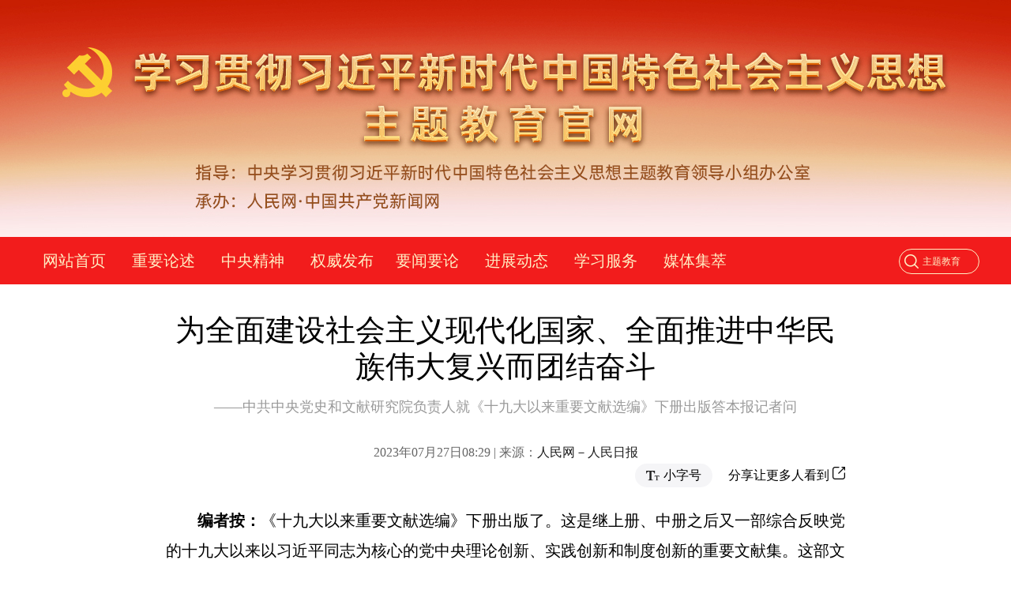

--- FILE ---
content_type: text/html
request_url: http://ztjy.people.cn/n1/2023/0727/c457340-40044572.html
body_size: 13706
content:
<!DOCTYPE html>
<html lang="zh-CN">
<head>
<meta http-equiv="content-type" content="text/html;charset=GB2312"/>
<meta http-equiv="Content-Language" content="utf-8" />
<meta content="all" name="robots" />
<title>为全面建设社会主义现代化国家、全面推进中华民族伟大复兴而团结奋斗--学习贯彻习近平新时代中国特色社会主义思想主题教育官方网站</title>
<meta name="renderer" content="webkit" />
<meta http-equiv="X-UA-Compatible" content="IE=Edge" />
<meta name="viewport" content="width=device-width,initial-scale=1.0,minimum-scale=1.0,maximum-scale=1.0" />
<meta name="keywords" content="" />
<meta name="description" content="编者按：《十九大以来重要文献选编》下册出版了。这是继上册、中册之后又一部综合反映党的十九大以来以习近平同志为核心的党中央理论创新、实践创新和制度创新的重要文献集。这部文献集真实记录了以习近平同志为核心" />
<meta name="copyright" content="人民网版权所有" />
<meta name="filetype" content="0">
<meta name="publishedtype" content="1">
<meta name="pagetype" content="1">
<meta name="catalogs" content="457340">
<meta name="contentid" content="40044572">
<meta name="publishdate" content="2023-07-27">
<meta name="author" content="104728">
<meta name="editor" content="">
<meta name="source" content="来源：人民日报">
<meta name="sourcetype" content="">
<link href="http://www.people.com.cn/img/2020fenxiang/css/share2020.css" type="text/css" rel="stylesheet" media="all" />
<style type="text/css">
@charset "utf-8";
body{padding:0;margin:0;height:100%;font:400 1em/1.8 "Microsoft YaHei",\5FAE\8F6F\96C5\9ED1}
h1,h2,h3,h4,h5,h6,hr,p,blockquote,dl,dt,dd,ul,ol,li,pre,form,button,input,textarea,th,td{margin:0;padding:0;}
div{margin:0 auto;}
a:link,a:visited{color:#1c1c1c;text-decoration:none;}
a:hover{color:#c00;text-decoration:underline;}
img{border:none;}
ol,ul,li{list-style:none;} 
em{font-style:normal;}
/*clear*/
.cf:before,.cf:after{content:"";display:table;}
.cf:after{clear:both;overflow:hidden;}
.cf{zoom:1;}
/*other*/
.main{width:100%;min-width:1200px;}
.w1200{width:1200px;}
.w1000{width:1000px;}
.fl{float:left;}
.fr{float:right;}
.white,.white a:link,.white a:visited,.white a:hover{color:#fff;}
.red,.red a:link,.red a:visited,.red a:hover{color:#8b0000;}
.ban{background:url("/img/MAIN/2023/04/121867/images/banner1.jpg") top center no-repeat;height:300px;width:100%;}
.nav{text-align:center;background:#f21c1c;font-size:20px;height:60px;line-height:60px;}
.nav .fl{line-height:60px;font-size:20px;}
.nav a{margin:0 14px;}
.nav a:link,.nav a:visited{color:#ffefc4;}
.nav .fr .search{border:1px solid #ffefc4;width:100px;height:30px;border-radius:20px;margin-top:15px;}
.nav .fr .search input{float:left;}
.nav .fr .search .jianso_img{width:18px;height:auto;margin-left:6px;margin-top:6px;margin-right:5px;}
.nav .fr .search .jianso_t{width:64px;height:30px;line-height:30px;color:#ffefc4;background:none;font-size:12px;border:none;}
.route{height:62px;border-bottom:1px solid #ECECEC;line-height:62px;font-size:14px;}
.route,.route a{color:#adadad}
.route a{margin:0 3px;}
.route a.active{color:#333}
.rm_txt{margin-top:30px;}
.rm_txt .col-1{width:860px;}
.rm_txt .col-1 h1{font-size: 38px;font-weight: 500;line-height: 46px;margin:5px auto 15px auto}
.rm_txt .col-1 h3,.rm_txt .col-1 h4{font-size:18px;line-height:26px;}
.rm_txt .col-1 h3{margin:15px 0 5px 0;font-weight:400;}
.rm_txt .col-1 h4{margin:15px 0 5px 0;color:#999; font-weight:400;}
.rm_txt .col-1 div.author{font-size:16px;height:24px;margin-top:24px;}
.rm_txt .col-1{ margin:0 auto;}
.rm_txt .col-1 h3,.rm_txt .col-1 h1,.rm_txt .col-1 h4,.author,.col-1-1{ text-align:center;}
.channel{margin-top:31px;}
.channel .col-1-1{color:#666;}
.channel .col-1-2{text-align:right;}
.channel .col-1-1 span{width:50px;height:28px;line-height:28px;background:#E8E8EA;border-radius:2px;display:inline-block;text-align:center;margin-right:14px}
.channel .col-1-2 span{height:30px;line-height:30px;background:#F5F5F7;border-radius:20px;padding:0 14px;display:inline-block;margin-right:20px;cursor:pointer;}
.channel .col-1-2 span i{font-style:normal;}
.channel .col-1-2 span img{vertical-align:middle;margin-right:5px}
.channel .col-1-2 span.rm_play{cursor:pointer;}
.channel .col-1-2 span.rm_play_show{display:none;background:none;}
.channel .col-1-2 span.rm_play_show{width:359px;height:32px;}
.channel .col-1-2 span.rm_play_show{position:relative;}
.channel .col-1-2 span.rm_play_show div{background:#F5F5F7;width:359px;height:32px;}
.rm_txt_con div.otitle{font-size:14px;margin-top:20px;}
.rm_txt_con div.edit{font-size:16px; text-align:right;}
.rm_txt_con .box_pic{text-align:center;ont-size:16px;}
.rm_txt_con .box_pic img{display:block;margin-top:15px;max-width:860px;}
.rm_txt_con table.pci_c{width:100%;text-align:center;}
.rm_txt_con table.pci_c p{text-align:center;}
.rm_txt_con p{margin-top:23px;text-align:justify;font-size:20px;line-height:38px;text-indent:0em}
.rm_txt_con p img{max-width:860px;}
.rm_txt_con p.desc{font-size:16px;}
.rm_txt_con p.FontSize20{font-size:18px;}
.rm_txt_con p.paper_num{font-size:16px;color:#666}
.rm_txt_con p.paper_num span{float:left;}
.rm_txt_con p.paper_num em{float:right;}
.rm_txt_con p.paper_num em i{width:60px;height:26px;background:#F5F5F7;border-radius:20px;display:inline-block;font-style:normal;text-align:center;}
.rm_txt_con p.paper_num em i img{vertical-align:middle;margin:5px auto;}
#copyright{text-align:center;padding:40px 0;font-size:14px;}
.sjban{display:none}
.lgew{text-align:center;margin-top:50px;}
.lgew img{width:300px;height:auto;}
.lgew01{text-align:center;margin:40px auto 20px auto;}
.lgew01 img{margin:0 12px;}
.zdfy{ width:98%; height:auto; overflow:hidden;margin:0 auto 10px auto;word-wrap:break-word;word-break:normal;text-align:center;}
.zdfy a:link,.zdfy a:visited,.zdfy a:hover{ margin:0 3px;font-size:14px;}
.ph_top_img{width:100%;height:auto;}
@media (min-device-width:320px) and (max-width:689px),(max-device-width:480px){
    html,body{height: 100%;position: relative;}
    html {font-size:62.5%;}
	.sjban{display:block;}
	.nav a{margin:0 3vw;}
	.ph_top,.ph_nav,.ban,.nav .fr,.nav,.channel .col-1-2{display:none;}
	.nav{line-height:12vw;height:12vw;}
	.nav .fl{line-height:12vw;height:12vw;font-size:18px;overflow:hidden;width:100%;overflow-x:auto;white-space:nowrap;}
    .main,.w1200,.w1000{ width:100%; min-width:320px; max-width:480px;}
	.rm_txt .col-1 h1{font-size:24px;line-height:40px;}
    .rm_txt .col-1{width:92%;float:none;margin:0 auto}
    .channel .col-1-1{float:none;font-size:14px;text-align:center;margin-bottom:20px;}
    .rm_txt_con p img,.pic1 li img{width:100%;height: auto;}
    .rm_txt_con p.paper_num em{display:none;}    
    .box_news ul li{width:97%;margin-right:0px;}
    .rm_txt{margin-top:10px}
    .rm_download li img,.information p.copyright{display: block;}
	.rm_txt_con .box_pic img,.rm_txt_con .pci_c img{width:100%;height:auto;}
	.rm_txt_con .box_pic table,.rm_txt_con .pci_c table{width:98%;}
    video,audio{width:100%;height:auto;}
	.rm_txt_con p{ font-size:18px;}
	.rm_txt_con p span.pictxt,.rm_txt_con p.pictxt{font-size:14px;line-height:24px;color:#999;}
	.rm_txt .col-1 div.author{text-align:center;font-size:14px;}
}
.ban{background:url(/NMediaFile/2023/0420/MAIN202304200810063733496252506.jpg) top center no-repeat;height:300px;width:100%;}
</style>
</head>
<body>
<div class="main">
	<div class="ban clearfix"></div>
	<div class="sjban"><img src="/img/MAIN/2023/04/121867/images/bansj.jpg" class="ph_top_img" alt=""></div>
	<div class="nav clearfix">
		<div class="w1200 clearfix">
			<div class="fl"><a href="/GB/index.html" target="_blank">网站首页</a>
<a href="/GB/457346/index.html" target="_blank">重要论述</a>
<a href="/GB/457348/index.html" target="_blank">中央精神</a>
<a href="/GB/457349/index.html" target="_blank">权威发布</a><a href="/GB/457350/index.html" target="_blank">要闻要论</a>
<a href="/GB/457351/index.html" target="_blank">进展动态</a>
<a href="/GB/457353/457406/index.html" target="_blank">学习服务</a>
<a href="/GB/457354/index.html" target="_blank">媒体集萃</a></div>
			<div class="fr"><style>
.list-zl .swiper-container {
  height: 360px;
}
.list-zl {
    position: relative;
    width: 284px;
    height: 470px;
    float: left;
    margin-left: 21px;
}
.list-zl li {
    font: normal 16px/180% "Microsoft YaHei";
    display: table-cell;
    vertical-align: middle;
    height: 91px;
    width: 280px;
    line-height: 27px;
}
.p1Con-box li em,
ul.news-list-ul li em {
  display: none;
}
</style>
<form action="http://search.people.cn/s" name="searchForm" method="get" target="_blank">
<div class="search">

<input type="image" src="/img/MAIN/2023/04/121867/images/search.png" class="jianso_img" />
<input type="text" name="keyword" Id="keyword" value="主题教育"  onblur="if(this.value=='') this.value='主题教育';this.style.color='#ccc';" onfocus="if(this.value=='主题教育') this.value='';this.style.color='#000';" class="jianso_t"/>
</div>
</form></div>
		</div>
	</div>
	<!--路径-->
	<!--<div class="w1200 route cf" id="rwb_navpath">
		<a href="http://ztjy.people.cn/" class="clink">学习贯彻习近平新时代中国特色社会主义思想主题教育官方网站</a>
	</div>-->  
	<!--内容-->
	<div class="w1200 rm_txt cf">
		<div class="col col-1">
			<h3 class="pre"></h3>
			<h1>为全面建设社会主义现代化国家、全面推进中华民族伟大复兴而团结奋斗</h1>
			<h4 class="sub">——中共中央党史和文献研究院负责人就《十九大以来重要文献选编》下册出版答本报记者问</h4>
			<div class="author cf"></div>
			<div class="channel cf">
				<div class="col-1-1">
					2023年07月27日08:29 | 来源：<a href="http://paper.people.com.cn/rmrb/html/2023-07/27/nw.D110000renmrb_20230727_1-06.htm" target="_blank">人民网－人民日报</a>
				</div>
				<div class="col-1-2">
					<span class="rm_type"><img src="/img/2020wbc/imgs/icon_type.png" alt=""><i>小字号</i></span><em class="section-common-share-wrap">分享让更多人看到 <i class="btn_share_common"><img src="/img/2020wbc/imgs/share.png" alt=""></i></em>
				</div>
			</div>
			<div class="rm_txt_con cf">
            	<div class="box_pic"></div>
			<p style="text-indent: 2em;"><span style="font-family: 楷体;"><strong>编者按：</strong>《十九大以来重要文献选编》下册出版了。这是继上册、中册之后又一部综合反映党的十九大以来以习近平同志为核心的党中央理论创新、实践创新和制度创新的重要文献集。这部文献集真实记录了以习近平同志为核心的党中央，自信自强、守正创新，踔厉奋发、勇毅前行，团结带领全党全军全国各族人民高举中国特色社会主义伟大旗帜，统揽伟大斗争、伟大工程、伟大事业、伟大梦想，统筹国内国际两个大局，统筹疫情防控和经济社会发展，统筹发展和安全，如期全面建成小康社会、实现第一个百年奋斗目标，开启实现第二个百年奋斗目标新征程，以奋发有为的精神把新时代中国特色社会主义不断推向前进的伟大历史进程，为全党深入学习贯彻习近平新时代中国特色社会主义思想和党的二十大精神提供了重要教材。为帮助读者了解这本书的基本情况，本报记者采访了中共中央党史和文献研究院负责人。</span></p>
<p style="text-indent: 2em;"><strong>记者：近日，继《十九大以来重要文献选编》上册、中册之后，这部文献集的下册正式出版。请您谈谈这部文献集对深入学习贯彻习近平新时代中国特色社会主义思想和党的二十大精神，有什么重要意义。</strong></p>
<p style="text-indent: 2em;">答：《十九大以来重要文献选编》下册，连同之前出版的上册、中册，形成了党的十九大以来重要文献选编的完整系列。这部文献集，真实记录了在十九大以来极不寻常、极不平凡的5年间，以习近平同志为核心的党中央团结带领全党全军全国各族人民，高举中国特色社会主义伟大旗帜，全面贯彻党的十九大和十九届历次全会精神，全面贯彻习近平新时代中国特色社会主义思想，全面贯彻党的基本路线、基本方略，统揽伟大斗争、伟大工程、伟大事业、伟大梦想，统筹推进“五位一体”总体布局，协调推进“四个全面”战略布局，统筹国内国际两个大局，统筹疫情防控和经济社会发展，统筹发展和安全，就党和国家事业发展作出重大战略部署，有效应对严峻复杂的国际形势和接踵而至的巨大风险挑战，攻克了许多长期没有解决的难题，办成了许多事关长远的大事要事，如期全面建成小康社会、实现第一个百年奋斗目标，开启实现第二个百年奋斗目标新征程，以奋发有为的精神把新时代中国特色社会主义不断推向前进，推动党和国家各项事业取得举世瞩目的重大成就的伟大历史进程；集中反映了习近平同志坚持把马克思主义基本原理同中国具体实际相结合、同中华优秀传统文化相结合，就新时代坚持和发展什么样的中国特色社会主义、怎样坚持和发展中国特色社会主义，建设什么样的社会主义现代化强国、怎样建设社会主义现代化强国，建设什么样的长期执政的马克思主义政党、怎样建设长期执政的马克思主义政党等重大时代课题，提出的一系列原创性治国理政新理念新思想新战略。习近平新时代中国特色社会主义思想是当代中国马克思主义、二十一世纪马克思主义，是中华文化和中国精神的时代精华，实现了马克思主义中国化时代化新的飞跃。</p>
<p style="text-indent: 2em;">这部文献集对于我们全面学习贯彻习近平新时代中国特色社会主义思想，全面系统掌握这一思想的基本观点、科学体系，准确把握这一思想的理论逻辑、历史逻辑、实践逻辑，不断增进对党的创新理论的政治认同、思想认同、理论认同、情感认同，自觉用习近平新时代中国特色社会主义思想指导各项工作，把党的二十大确定的目标任务落到实处，具有重要意义。</p>
<p style="text-indent: 2em;"><strong>记者：请您介绍一下《十九大以来重要文献选编》下册选收文稿的基本情况，特别是选收习近平同志文稿的情况。</strong></p>
<p style="text-indent: 2em;">答：《十九大以来重要文献选编》下册，收入自2020年10月党的十九届五中全会后，至2022年10月党的二十大召开前这段时间内的重要文献，共74篇，约65.3万字。其中，习近平同志的文稿37篇，其他中央领导同志的文稿15篇，中共中央、全国人大、国务院、全国政协、中央军委的有关文件22篇。有12篇重要文献是第一次公开发表。</p>
<p style="text-indent: 2em;">这本书选收的习近平同志文稿，是这本书最重要的内容，是这一时期习近平同志具有代表性的重要文献。总的看，这些文稿有以下特点：</p>
<p style="text-indent: 2em;">一是集中反映了这一时期以习近平同志为核心的党中央继续不断谱写马克思主义中国化时代化新篇章取得的主要成果。比如，提出习近平法治思想，成功走出中国式现代化道路、创造了人类文明新形态，把握新发展阶段、贯彻新发展理念、构建新发展格局，继续推进全过程人民民主，坚持人民至上，扎实推动共同富裕，建设人与自然和谐共生的现代化，铸牢中华民族共同体意识，全面从严治党探索出依靠党的自我革命跳出历史周期率的成功路径，践行和维护真正的多边主义，等等。习近平同志的相关重要文稿对这些内容都有系统阐述。</p>
<p style="text-indent: 2em;">二是突出反映了这一时期党和国家工作的重点。比如，这一时期党中央召开了十九届六中全会，书中选收了习近平同志在全会上的2篇讲话和在省部级主要领导干部学习贯彻全会精神专题研讨班上的讲话。还比如，把碳达峰碳中和纳入生态文明建设整体布局，加快建设科技强国、实现高水平科技自立自强，提高一体推进“三不腐”能力和水平、全面打赢反腐败斗争攻坚战持久战等，习近平同志对此都作了深入阐述。</p>
<p style="text-indent: 2em;">三是集中反映了这一时期党中央的重大决策部署、重大安排和重大活动。比如，在全党开展党史学习教育，召开全国脱贫攻坚总结表彰大会，庆祝中国共产党成立100周年、中国共产主义青年团成立100周年、香港回归祖国25周年，纪念中华人民共和国恢复联合国合法席位50周年，以及成功举办北京冬奥会、冬残奥会等，习近平同志都发表了重要讲话。这在本书中都有反映。</p>
<p style="text-indent: 2em;"><strong>记者：请您结合这部书选收的第三个历史决议等重要文献，谈谈如何深刻领悟“两个确立”的决定性意义。</strong></p>
<p style="text-indent: 2em;">答：坚强的领导核心是关乎党和国家前途命运、党和人民事业成败的根本性问题。党的十九届六中全会通过的《中共中央关于党的百年奋斗重大成就和历史经验的决议》郑重提出，党确立习近平同志党中央的核心、全党的核心地位，确立习近平新时代中国特色社会主义思想的指导地位，反映了全党全军全国各族人民共同心愿，对新时代党和国家事业发展、对推进中华民族伟大复兴历史进程具有决定性意义。《决议》特别强调加强党的集中统一领导的重要性，就是要求全党坚定不移向党中央看齐，在党的旗帜下团结成“一块坚硬的钢铁”，步调一致向前进。本书选收的习近平同志《关于〈中共中央关于党的百年奋斗重大成就和历史经验的决议〉的说明》、《以史为鉴、开创未来，埋头苦干、勇毅前行》、《更好把握和运用党的百年奋斗历史经验》等重要文献，对此作了进一步阐发。</p>
<p style="text-indent: 2em;">“两个确立”是党在新时代取得的重大政治成果，是推动党和国家事业取得历史性成就、发生历史性变革的决定性因素。新时代的伟大变革，是在以习近平同志为核心的党中央坚强领导下、在习近平新时代中国特色社会主义思想指引下全党全国各族人民团结奋斗取得的。新时代新征程上把中国特色社会主义事业推向前进，最紧要的是深刻领悟“两个确立”的决定性意义，增强“四个意识”、坚定“四个自信”、做到“两个维护”，自觉在思想上政治上行动上同以习近平同志为核心的党中央保持高度一致。</p>
<p style="text-indent: 2em;">本书收入的重要文献，对于引导广大党员、干部牢记“国之大者”，不断提高政治判断力、政治领悟力、政治执行力，更加自觉地拥护“两个确立”，切实做到“两个维护”，增强拥戴核心、维护核心、捍卫核心的自觉性、坚定性，具有重要意义。</p>
<p style="text-indent: 2em;"><strong>记者：迎来中国共产党成立100周年，是新时代我们经历的对党和人民事业具有重大现实意义和深远历史意义的大事。请结合书中文献，谈谈隆重庆祝中国共产党成立100周年、在全党开展党史学习教育的有关情况。</strong></p>
<p style="text-indent: 2em;">答：隆重庆祝中国共产党成立100周年，是党和国家政治生活中的大事。在以习近平同志为核心的党中央坚强领导和各级各方面共同努力下，庆祝活动盛大庄严、气势恢宏，礼序乾坤、乐和天地，充分体现了仪式感、参与感、现代感，办出了中国风格、中国气派、中国风采，起到了统一思想、凝聚力量、振奋人心、鼓舞士气的作用。</p>
<p style="text-indent: 2em;">本书收入的习近平同志《在庆祝中国共产党成立一百周年大会上的讲话》这篇重要文献，首次提出坚持真理、坚守理想，践行初心、担当使命，不怕牺牲、英勇斗争，对党忠诚、不负人民的伟大建党精神，强调要继续弘扬光荣传统、赓续红色血脉，永远把伟大建党精神继承下去、发扬光大；阐述以史为鉴、开创未来的“九个必须”的根本要求，号召全体党员继续为实现人民对美好生活的向往不懈努力，为党和人民争取更大光荣。</p>
<p style="text-indent: 2em;">在全党开展党史学习教育，是以习近平同志为核心的党中央在庆祝党百年华诞的重大时刻，在“两个一百年”奋斗目标历史交汇的关键节点，作出的重大决策。本书收入的习近平同志《在党史学习教育动员大会上的讲话》这篇重要文献提出，开展党史学习教育要突出重点，做到学史明理、学史增信、学史崇德、学史力行，教育引导全党同志学党史、悟思想、办实事、开新局。此外，本书收入的《中共中央关于在全党开展党史学习教育的通知》、王沪宁同志《在党史学习教育总结会议上的讲话》、《中共中央办公厅印发〈关于推动党史学习教育常态化长效化的意见〉的通知》等重要文献，对党史学习教育的目标要求、成效经验、成果巩固等作了充分阐述。</p>
<p style="text-indent: 2em;"><strong>记者：全面建成小康社会之后，我国开启了全面建设社会主义现代化国家的新征程。党中央提出把握新发展阶段、贯彻新发展理念、构建新发展格局。请结合本书收入文献，介绍一下其重大意义和实践要求。</strong></p>
<p style="text-indent: 2em;">答：进入新发展阶段、贯彻新发展理念、构建新发展格局，是由我国经济社会发展的理论逻辑、历史逻辑、现实逻辑决定的。进入新发展阶段明确了我国发展的历史方位，贯彻新发展理念明确了我国现代化建设的指导原则，构建新发展格局明确了我国经济现代化的路径选择。本书收入的《把握新发展阶段，贯彻新发展理念，构建新发展格局》这篇重要文献，是习近平同志2021年1月11日在省部级主要领导干部学习贯彻党的十九届五中全会精神专题研讨班上的讲话，对把握新发展阶段、贯彻新发展理念、构建新发展格局等重大理论和实践问题作了深刻阐述。</p>
<p style="text-indent: 2em;">关于准确把握新发展阶段。习近平同志指出，作出我国进入新发展阶段的战略判断，有着深刻的依据。今天我们所处的新发展阶段，就是社会主义初级阶段中的一个阶段，同时是其中经过几十年积累、站到了新的起点上的一个阶段，是我们党带领人民迎来从站起来、富起来到强起来历史性跨越的新阶段，是我国社会主义发展进程中的一个重要阶段。</p>
<p style="text-indent: 2em;">关于深入贯彻新发展理念。习近平同志指出，新发展理念是一个系统的理论体系，回答了关于发展的目的、动力、方式、路径等一系列理论和实践问题，阐明了我们党关于发展的政治立场、价值导向、发展模式、发展道路等重大政治问题。全党必须完整、准确、全面贯彻新发展理念，从根本宗旨、问题导向、忧患意识把握新发展理念。在本书收入的另一篇重要文献《全党必须完整、准确、全面贯彻新发展理念》中，习近平同志还强调，新发展理念是一个整体，要完整把握、准确理解、全面落实，把新发展理念贯彻到经济社会发展全过程和各领域。必须坚持问题导向，继续深化改革开放。必须坚持系统观念，加强前瞻性思考、全局性谋划、战略性布局、整体性推进。</p>
<p style="text-indent: 2em;">关于加快构建新发展格局。习近平同志指出，构建新发展格局是把握未来发展主动权的战略性布局和先手棋，是新发展阶段要着力推动完成的重大历史任务，也是贯彻新发展理念的重大举措。构建新发展格局的关键在于经济循环的畅通无阻，最本质的特征是实现高水平的自立自强。</p>
<p style="text-indent: 2em;">本书还收入李克强同志《政府工作报告》、《中共中央、国务院关于新时代推动中部地区高质量发展的意见》、《中共中央、国务院关于支持浦东新区高水平改革开放打造社会主义现代化建设引领区的意见》、《中共中央、国务院关于加快建设全国统一大市场的意见》等重要文献，系统反映了以习近平同志为核心的党中央围绕把握新发展阶段、贯彻新发展理念、构建新发展格局采取的一系列重大战略举措。</p>
<p style="text-indent: 2em;"><strong>记者：教育、科技、人才是全面建设社会主义现代化国家的基础性、战略性支撑。请结合书中选收文稿，谈谈这一时期习近平同志相关重要论述。</strong></p>
<p style="text-indent: 2em;">答：在“两个一百年”奋斗目标的历史交汇点、开启全面建设社会主义现代化国家新征程的重要时刻，习近平同志对科技自立自强和人才强国作出系统谋划。本书选收的2篇重要文献，对此作了反映。</p>
<p style="text-indent: 2em;">一是《加快建设科技强国，实现高水平科技自立自强》。这是习近平同志2021年5月28日在中国科学院第二十次院士大会、中国工程院第十五次院士大会和中国科协第十次全国代表大会上的讲话。指出，科技立则民族立，科技强则国家强。立足新发展阶段、贯彻新发展理念、构建新发展格局、推动高质量发展，必须深入实施科教兴国战略、人才强国战略、创新驱动发展战略，完善国家创新体系，加快建设科技强国，实现高水平科技自立自强。</p>
<p style="text-indent: 2em;">二是《深入实施新时代人才强国战略，加快建设世界重要人才中心和创新高地》。这是习近平同志2021年9月27日在中央人才工作会议上的讲话。强调，我们比历史上任何时期都更加接近实现中华民族伟大复兴的宏伟目标，也比历史上任何时期都更加渴求人才。必须坚持党管人才，坚持面向世界科技前沿、面向经济主战场、面向国家重大需求、面向人民生命健康，深入实施新时代人才强国战略，全方位培养、引进、用好人才，加快建设世界重要人才中心和创新高地，为2035年基本实现社会主义现代化提供人才支撑，为2050年全面建成社会主义现代化强国打好人才基础。</p>
<p style="text-indent: 2em;"><strong>记者：全过程人民民主是社会主义民主政治的本质属性，是最广泛、最真实、最管用的民主。请您结合书中文献，谈谈习近平同志在这段时间内的相关重要论述。</strong></p>
<p style="text-indent: 2em;">答：党的十八大以来，以习近平同志为核心的党中央不断深化对民主政治发展规律的认识，提出全过程人民民主的重大理念。本书收入的习近平同志2021年10月13日《在中央人大工作会议上的讲话》，对全过程人民民主重大理念和实践要求作出系统精辟的阐述。</p>
<p style="text-indent: 2em;">习近平同志指出，实现民主有多种方式，不可能千篇一律。用单一的标尺衡量世界丰富多彩的政治制度，用单调的眼光审视人类五彩缤纷的政治文明，本身就是不民主的。我国全过程人民民主不仅有完整的制度程序，而且有完整的参与实践。我国实行工人阶级领导的、以工农联盟为基础的人民民主专政的国体，实行人民代表大会制度的政体，实行中国共产党领导的多党合作和政治协商制度、民族区域自治制度、基层群众自治制度等基本政治制度，巩固和发展最广泛的爱国统一战线，形成了全面、广泛、有机衔接的人民当家作主制度体系，构建了多样、畅通、有序的民主渠道。我国全过程人民民主实现了过程民主和成果民主、程序民主和实质民主、直接民主和间接民主、人民民主和国家意志相统一，是全链条、全方位、全覆盖的民主，是最广泛、最真实、最管用的社会主义民主。</p>
<p style="text-indent: 2em;">本书收入的栗战书同志《全国人民代表大会常务委员会工作报告》、汪洋同志《中国人民政治协商会议全国委员会常务委员会工作报告》以及《中国共产党统一战线工作条例》、《中国共产党政治协商工作条例》等，也是这方面的重要文献。</p>
<p style="text-indent: 2em;"><strong>记者：增进民生福祉是发展的根本目的。请结合书中有关文献，谈谈这一时期在增进民生福祉、提高人民生活品质方面有哪些重要思想和举措。</strong></p>
<p style="text-indent: 2em;">答：坚持以人民为中心的发展思想，是中国式现代化必须牢牢把握的重大原则之一。习近平同志指出，只有坚持以人民为中心的发展思想，坚持发展为了人民、发展依靠人民、发展成果由人民共享，才会有正确的发展观、现代化观。这一时期，我们党坚持尽力而为、量力而行，不断提升公共服务水平，不断在解决人民群众普遍关心关注的民生问题上取得新进展。</p>
<p style="text-indent: 2em;">摆脱贫困，为广大人民群众谋幸福，是我们党和国家推动发展的根本目的。经过全党全国各族人民共同努力，我国完成了消除绝对贫困的艰巨任务，创造了又一个彪炳史册的人间奇迹。脱贫攻坚战的全面胜利，标志着我们党在团结带领人民创造美好生活、实现共同富裕的道路上迈出了坚实的一大步。习近平同志《在全国脱贫攻坚总结表彰大会上的讲话》指出，脱贫摘帽不是终点，而是新生活、新奋斗的起点，必须乘势而上、再接再厉、接续奋斗。</p>
<p style="text-indent: 2em;">共同富裕是社会主义的本质要求，是中国式现代化的重要特征。现在，已经到了扎实推动共同富裕的历史阶段。习近平同志在《扎实推动共同富裕》、《正确认识和把握我国发展重大理论和实践问题》等重要文献中，提出了促进共同富裕要把握好的原则和总的思路，深刻阐述了实现共同富裕的战略目标和实践途径，强调，实现共同富裕的目标，首先要通过全国人民共同奋斗把“蛋糕”做大做好，然后通过合理的制度安排正确处理增长和分配关系，把“蛋糕”切好分好。这是一个长期的历史过程，我们要创造条件、完善制度，稳步朝着这个目标迈进。</p>
<p style="text-indent: 2em;">这一时期，党中央在完善覆盖全民的社会保障体系、促进人口长期均衡发展、实施积极应对人口老龄化国家战略等方面出台了一系列重大举措，不断实现人民对美好生活的向往。本书收入的习近平同志《促进我国社会保障事业高质量发展、可持续发展》、《中共中央、国务院关于优化生育政策促进人口长期均衡发展的决定》、《中共中央、国务院关于加强新时代老龄工作的意见》等对此作了比较充分的反映。</p>
<p style="text-indent: 2em;"><strong>记者：中国式现代化是人与自然和谐共生的现代化。我们注意到本书收入了多篇生态文明建设方面的重要文稿，特别是对做好碳达峰、碳中和工作进行了系统谋划，请谈谈这方面的重要思想和重大举措。</strong></p>
<p style="text-indent: 2em;">答：尊重自然、顺应自然、保护自然，是全面建设社会主义现代化国家的内在要求。习近平同志在《努力建设人与自然和谐共生的现代化》中指出，“十四五”时期，我国生态文明建设进入了以降碳为重点战略方向、推动减污降碳协同增效、促进经济社会发展全面绿色转型、实现生态环境质量改善由量变到质变的关键时期。要完整、准确、全面贯彻新发展理念，保持战略定力，站在人与自然和谐共生的高度来谋划经济社会发展，统筹污染治理、生态保护、应对气候变化，促进生态环境持续改善。这一时期出台的《中共中央、国务院关于深入打好污染防治攻坚战的意见》，对于加快推动绿色低碳发展，深入打好蓝天、碧水、净土保卫战，切实维护生态环境安全，提高生态环境治理现代化水平等作出全面部署。</p>
<p style="text-indent: 2em;">实现碳达峰、碳中和是一场广泛而深刻的经济社会系统性变革，是以习近平同志为核心的党中央统筹国内国际两个大局作出的重大战略决策，是着力解决资源环境约束突出问题、实现中华民族永续发展的必然选择，是构建人类命运共同体的庄严承诺。习近平同志在《把碳达峰碳中和纳入生态文明建设整体布局》中指出，实现碳达峰、碳中和目标，要坚持“全国统筹、节约优先、双轮驱动、内外畅通、防范风险”的原则。本书选收的韩正同志《扎实做好碳达峰、碳中和工作》，以及《中共中央、国务院关于完整准确全面贯彻新发展理念做好碳达峰碳中和工作的意见》等重要文献，对实现碳达峰、碳中和的总体要求、主要目标和重大举措等也作了反映。</p>
<p style="text-indent: 2em;"><strong>记者：这一时期我国成功举办了多次重大主场外交活动。请您结合本书有关文献，谈谈习近平同志就对外工作提出的新理念新思想新战略，以及这一时期外交工作取得的重大成就。</strong></p>
<p style="text-indent: 2em;">答：当前，世界百年未有之大变局加速演进，世界之变、时代之变、历史之变正以前所未有的方式展开。面对国际形势新动向新特征，习近平同志深刻指出，世界上的问题错综复杂，解决问题的出路是维护和践行多边主义，推动构建人类命运共同体。这一时期，习近平同志围绕维护和践行多边主义、推动构建人类命运共同体，提出一系列重要新理念新倡议，深刻阐述积极应对全球性挑战的中国主张和中国方案，深刻体现了中国同各国一道建设更加美好世界的坚定决心和使命担当。</p>
<p style="text-indent: 2em;">不断拓展人类命运共同体的丰富内涵。在第76届联合国大会一般性辩论和博鳌亚洲论坛2022年年会开幕式等场合，习近平同志相继提出全球发展倡议和全球安全倡议，并进而提出打造全球发展共同体和人类安全共同体；在《生物多样性公约》第十五次缔约方大会领导人峰会上，习近平同志提出共同构建地球生命共同体。这些重大理念，为进一步推动构建人类命运共同体注入了强大动力。</p>
<p style="text-indent: 2em;">维护和践行真正的多边主义。现行国际体系和国际秩序的核心理念是多边主义。多边主义践行得好一点，人类面临的共同问题就会解决得好一点。习近平同志在《让多边主义的火炬照亮人类前行之路》、《加强政党合作，共谋人民幸福》、《在中华人民共和国恢复联合国合法席位五十周年纪念会议上的讲话》等重要文献中指出，要坚持真正的多边主义，坚定维护以联合国为核心的国际体系和以国际法为基础的国际秩序，共同反对以多边主义之名行单边主义之实的各种行为，共同反对霸权主义和强权政治。</p>
<p style="text-indent: 2em;"><strong>记者：党的二十大强调，全面从严治党永远在路上，党的自我革命永远在路上，全党必须时刻保持解决大党独有难题的清醒和坚定，深入推进新时代党的建设新的伟大工程。这本书关于全面从严治党收入了哪些重要文献？党中央有哪些重大举措？</strong></p>
<p style="text-indent: 2em;">答：经过百年奋斗特别是党的十八大以来新的实践，我们党给出了跳出治乱兴衰历史周期率的第二个答案，这就是自我革命。全面从严治党是新时代党的自我革命的伟大实践，开辟了百年大党自我革命的新境界。本书选收的习近平同志《全面从严治党探索出依靠党的自我革命跳出历史周期率的成功路径》，深刻总结新时代党的自我革命的成功实践，精辟概括对建设什么样的长期执政的马克思主义政党、怎样建设长期执政的马克思主义政党的规律性认识，对把全面从严治党向纵深推进作出战略部署。</p>
<p style="text-indent: 2em;">反腐败是最彻底的自我革命。习近平同志强调，我们对腐败的顽固性和危害性绝不能低估，必须将反腐败斗争进行到底。本书收入的习近平同志《反腐败斗争是党自我革命必须长期抓好的重大政治任务》、《提高一体推进“三不腐”能力和水平，全面打赢反腐败斗争攻坚战持久战》和赵乐际同志《运用党的百年奋斗历史经验，推动纪检监察工作高质量发展，迎接党的二十大胜利召开》等重要文献，充分彰显了我们党坚持祛腐必净、除恶务尽、上不封顶，坚决割除毒瘤、清除毒源、肃清流毒，以党永不变质确保红色江山永不变色的坚强意志和决心。</p>
<p style="text-indent: 2em;">加强党内法规制度建设是全面从严治党的长远之策、根本之策。这一时期，党中央把党内法规制度作为重要抓手，全方位扎牢织密制度的笼子，推动构建党自我净化、自我完善、自我革新、自我提高的制度规范体系，为全面从严治党、推进自我革命提供了有力制度保障。本书收入的《中共中央关于加强对“一把手”和领导班子监督的意见》、《中国共产党组织工作条例》、《中国共产党党徽党旗条例》、《中国共产党纪律检查委员会工作条例》等重要文献，对此作了充分反映。</p>
<p style="text-indent: 2em;"><strong>记者：除了上面介绍的这些，这本书还有哪些需要关注的内容？您对这本书的学习还有些什么建议。</strong></p>
<p style="text-indent: 2em;">答：作为一部综合性文献集，本书系统反映了这一时期党治国理政的新理念新思想新战略，全面呈现了党和国家事业各方面工作的新进展新成就新部署。除了上面介绍的一些重要内容外，还有许多其他方面值得我们关注。比如，关于坚持全面依法治国，收入习近平同志《坚定不移走中国特色社会主义法治道路，为全面建设社会主义现代化国家提供有力法治保障》，深刻阐明习近平法治思想的科学内涵和实践要求；关于文化建设，收入习近平同志《在中国文联十一大、中国作协十大开幕式上的讲话》，指出，广大文艺工作者要用自强不息、厚德载物的文化创造，展示中国文艺新气象，铸就中华文化新辉煌，为实现第二个百年奋斗目标、实现中华民族伟大复兴的中国梦提供强大的价值引导力、文化凝聚力、精神推动力；关于坚持和完善“一国两制”、推进祖国统一，收入习近平同志《在庆祝香港回归祖国二十五周年大会暨香港特别行政区第六届政府就职典礼上的讲话》，记录了党中央全面准确推进“一国两制”实践，推动香港进入由乱到治走向由治及兴新阶段的历史进程；关于健全共建共治共享的社会治理制度、提升社会治理效能，收入了《中共中央、国务院关于加强基层治理体系和治理能力现代化建设的意见》。</p>
<p style="text-indent: 2em;">当前，全党正在深入开展学习贯彻习近平新时代中国特色社会主义思想主题教育。这部文献集的出版，对于广大党员干部特别是领导干部深刻领悟“两个确立”的决定性意义，增强“四个意识”、坚定“四个自信”、做到“两个维护”，坚持不懈用习近平新时代中国特色社会主义思想统一思想、统一意志、统一行动，坚定历史自信、增强历史主动，埋头苦干、奋勇前进，为强国建设、民族复兴而团结奋斗，具有重要意义。</p>
<p style="text-indent: 2em;"><span id="paper_num"> 《 人民日报 》（ 2023年07月27日 06 版）</span></p><div class="zdfy clearfix"></div><center><table border="0" align="center" width="40%"><tr></tr></table></center>
                <div class="box_pic"></div>
                <div class="edit cf">(责编：王珂园、宋美琪)</div>
				<!--<p class="paper_num"></p>-->
			</div>
		</div>
	</div>
<!--copyright-->
<div id="copyright" class="copyright clearfix">人 民 网 股 份 有 限 公 司 版 权 所 有 ，未 经 书 面 授 权 禁 止 使 用<br />
Copyright &copy; 1997-2023 by www.people.com.cn. all rights reserved</div>
</div>
<script src="http://tools.people.com.cn/libs/jquery/1.11.1/jquery-1.11.1.min.js" type="text/javascript"></script>
<style type="text/css">
.topb{position:fixed; bottom:80px; right:20px;font-size:18px; font-family:"Microsoft YaHei";background:url(http://www.people.com.cn/img/2020peopleindex/img/topb.png) no-repeat top center; width:90px; height:50px; line-height:50px; padding-left:40px;cursor:pointer; display:none;z-index:111}
.topb:hover{color:#fff;background:url(http://www.people.com.cn/img/2020peopleindex/img/topba.png) no-repeat top center;}
</style><div class="topb">返回顶部</div><script type="text/javascript">
$(document).ready(function() {
	$(document).scroll(function(){
		var bkTop=$(this).scrollTop();
		if(bkTop > 200){
			$(".topb").show()
		}
		else{
			$(".topb").hide()	
		}			
	})	
	$(".topb").click(function(){
        $('html , body').animate({scrollTop: 0},500);
    });	
});
</script>
<script src="http://www.people.com.cn/img/2020fenxiang/js/share_qr2020.js" type="text/javascript" charset="utf-8"></script>
<script type="text/javascript">
$(document).ready(function() {
    /*nav*/
	var $ph00=$(".ph_nav_ul li.navmon");
	var $ph01=$(".ph_nav_box");
    $ph00.mouseover(function(){
		var index=$ph00.index(this);
		$ph01.eq(index).show();
        $(".ph_nav").css("height","154px");
    });
	$ph00.mouseout(function(){
		$ph01.hide();
        $(".ph_nav").css("height","77px");
    })
});
</script>
<script src="http://www.people.com.cn/img/2020wbc/js/static1.js" type="text/javascript" charset="utf-8"></script>
<script src="http://www.people.com.cn/img/2016wb/jweixin-1.0.0.js" type="text/javascript"></script>
<script type="text/javascript">
var str="为全面建设社会主义现代化国家、全面推进中华民族伟大复兴而团结奋斗";
str=str.replace(/&nbsp;/g," ")
str=str.replace(/&quot;/g,'"')
str=str.replace(/<br>/g,"")
var wxData = {
	"imgUrl": "http://www.people.com.cn/img/MAIN/2023/04/121867/images/weixin.jpg", // 200x200
	"link": window.location.href,
	"desc": "学习贯彻习近平新时代中国特色社会主义思想主题教育官方网站",
	"title": "" + str + ""
};
</script>
<script src="http://www.people.com.cn/img/2016wb/WeiXinDatatit2020.js" type="text/javascript"></script>
<script src="http://tools.people.com.cn/css/2010tianrun/webdig_test.js" language="javascript" type="text/javascript" async></script>
<img src="http://counter.people.cn:8000/c.gif?id=40044572" width=0 height=0 style="display:none;">
</body>
</html>